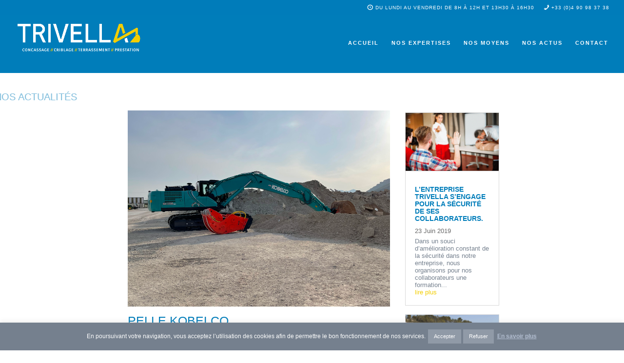

--- FILE ---
content_type: text/css
request_url: https://www.entreprisetrivella.com/wp-content/plugins/divi-icon-king-gtm/assets/divi-icon-king-gtm.css?ver=1.5.8
body_size: 1516
content:
.hide_icon,.hide_icon::before,.hide_icon::after{opacity:0!important;}

/* Divi 3.0+ */
body .divi_font-awesome_icon_gtm::before,
body .divi_font-awesome_icon_gtm::after,
body .divi_font-awesome_icon_gtm.et-pb-icon,
body .et_pb_button.divi_font-awesome_icon_gtm::before,
body .et_pb_button.divi_font-awesome_icon_gtm::after,
body .et_pb_more_button.et_pb_button_one.et_pb_button.divi_font-awesome_icon_gtm::before,
body .et_pb_more_button.et_pb_button_one.et_pb_button.divi_font-awesome_icon_gtm::after,
body .et_pb_more_button.et_pb_button_two.et_pb_button.divi_font-awesome_icon_gtm::before,
body .et_pb_more_button.et_pb_button_two.et_pb_button.divi_font-awesome_icon_gtm::after,
body .et_pb_shop.divi_font-awesome_icon_gtm .et_overlay::before,
body .et_pb_contact_reset.divi_font-awesome_icon_gtm::before,
body .et_pb_contact_reset.divi_font-awesome_icon_gtm::after,
body .et_pb_contact_submit.divi_font-awesome_icon_gtm::before,
body .et_pb_contact_submit.divi_font-awesome_icon_gtm::after,
body .et_pb_font_icon.divi_font-awesome_icon_gtm::before,
body .et_pb_font_icon.divi_font-awesome_icon_gtm::after,
body .et_pb_newsletter_button.divi_font-awesome_icon_gtm::before,
body .et_pb_newsletter_button.divi_font-awesome_icon_gtm::after,
body .et_pb_pricing_table_button.divi_font-awesome_icon_gtm::before,
body .et_pb_pricing_table_button.divi_font-awesome_icon_gtm::after,
body .et_pb_promo_button.divi_font-awesome_icon_gtm::before,
body .et_pb_promo_button.divi_font-awesome_icon_gtm::after,
body .et_overlay.divi_font-awesome_icon_gtm::before,
body .et_overlay.divi_font-awesome_icon_gtm::after,

/* More current versions of Divi */
#et-boc .divi_font-awesome_icon_gtm::before,
#et-boc .divi_font-awesome_icon_gtm::after,
#et-boc .divi_font-awesome_icon_gtm.et-pb-icon,
#et-boc .et_pb_button.divi_font-awesome_icon_gtm::before,
#et-boc .et_pb_button.divi_font-awesome_icon_gtm::after,
#et-boc .et_pb_more_button.et_pb_button_one.et_pb_button.divi_font-awesome_icon_gtm::before,
#et-boc .et_pb_more_button.et_pb_button_one.et_pb_button.divi_font-awesome_icon_gtm::after,
#et-boc .et_pb_more_button.et_pb_button_two.et_pb_button.divi_font-awesome_icon_gtm::before,
#et-boc .et_pb_more_button.et_pb_button_two.et_pb_button.divi_font-awesome_icon_gtm::after,
#et-boc .et_pb_shop.divi_font-awesome_icon_gtm .et_overlay::before,
#et-boc .et_pb_contact_reset.divi_font-awesome_icon_gtm::before,
#et-boc .et_pb_contact_reset.divi_font-awesome_icon_gtm::after,
#et-boc .et_pb_contact_submit.divi_font-awesome_icon_gtm::before,
#et-boc .et_pb_contact_submit.divi_font-awesome_icon_gtm::after,
#et-boc .et_pb_font_icon.divi_font-awesome_icon_gtm::before,
#et-boc .et_pb_font_icon.divi_font-awesome_icon_gtm::after,
#et-boc .et_pb_newsletter_button.divi_font-awesome_icon_gtm::before,
#et-boc .et_pb_newsletter_button.divi_font-awesome_icon_gtm::after,
#et-boc .et_pb_pricing_table_button.divi_font-awesome_icon_gtm::before,
#et-boc .et_pb_pricing_table_button.divi_font-awesome_icon_gtm::after,
#et-boc .et_pb_promo_button.divi_font-awesome_icon_gtm::before,
#et-boc .et_pb_promo_button.divi_font-awesome_icon_gtm::after,
#et-boc .et_overlay.divi_font-awesome_icon_gtm::before,
#et-boc .et_overlay.divi_font-awesome_icon_gtm::after,

.et-db #et-boc .et-fb-font-icon-list li.divi_font-awesome_icon_gtm::after, /* Visual Builder icons */
.et_font_icon li.gtm-divi-king-icon--font-awesome::before {font-family: 'FontAwesome' !important}
.et_font_icon li.gtm-divi-king-icon--font-awesome {
	font-size:16px;
	text-align: center;
	width: 1em;
	padding: 10px;
    display: inline-block;
    text-rendering: auto;
    -webkit-font-smoothing: antialiased;
    -moz-osx-font-smoothing: grayscale;}

/* Divi 3.0+ */
body .divi_material_icon_gtm::before,
body .divi_material_icon_gtm::after,
body .divi_material_icon_gtm.et-pb-icon,
body .et_pb_button.divi_material_icon_gtm::before,
body .et_pb_button.divi_material_icon_gtm::after,
body .et_pb_more_button.et_pb_button_one.et_pb_button.divi_material_icon_gtm::before,
body .et_pb_more_button.et_pb_button_one.et_pb_button.divi_material_icon_gtm::after,
body .et_pb_more_button.et_pb_button_two.et_pb_button.divi_material_icon_gtm::before,
body .et_pb_more_button.et_pb_button_two.et_pb_button.divi_material_icon_gtm::after,
body .et_pb_shop.divi_material_icon_gtm .et_overlay::before,
body .et_pb_contact_reset.divi_material_icon_gtm::before,
body .et_pb_contact_reset.divi_material_icon_gtm::after,
body .et_pb_contact_submit.divi_material_icon_gtm::before,
body .et_pb_contact_submit.divi_material_icon_gtm::after,
body .et_pb_font_icon.divi_material_icon_gtm::before,
body .et_pb_font_icon.divi_material_icon_gtm::after,
body .et_pb_newsletter_button.divi_material_icon_gtm::before,
body .et_pb_newsletter_button.divi_material_icon_gtm::after,
body .et_pb_pricing_table_button.divi_material_icon_gtm::before,
body .et_pb_pricing_table_button.divi_material_icon_gtm::after,
body .et_pb_promo_button.divi_material_icon_gtm::before,
body .et_pb_promo_button.divi_material_icon_gtm::after,
body .et_overlay.divi_material_icon_gtm::before,
body .et_overlay.divi_material_icon_gtm::after,

/* More current versions of Divi */
#et-boc .divi_material_icon_gtm::before,
#et-boc .divi_material_icon_gtm::after,
#et-boc .divi_material_icon_gtm.et-pb-icon,
#et-boc .et_pb_button.divi_material_icon_gtm::before,
#et-boc .et_pb_button.divi_material_icon_gtm::after,
#et-boc .et_pb_more_button.et_pb_button_one.et_pb_button.divi_material_icon_gtm::before,
#et-boc .et_pb_more_button.et_pb_button_one.et_pb_button.divi_material_icon_gtm::after,
#et-boc .et_pb_more_button.et_pb_button_two.et_pb_button.divi_material_icon_gtm::before,
#et-boc .et_pb_more_button.et_pb_button_two.et_pb_button.divi_material_icon_gtm::after,
#et-boc .et_pb_shop.divi_material_icon_gtm .et_overlay::before,
#et-boc .et_pb_contact_reset.divi_material_icon_gtm::before,
#et-boc .et_pb_contact_reset.divi_material_icon_gtm::after,
#et-boc .et_pb_contact_submit.divi_material_icon_gtm::before,
#et-boc .et_pb_contact_submit.divi_material_icon_gtm::after,
#et-boc .et_pb_font_icon.divi_material_icon_gtm::before,
#et-boc .et_pb_font_icon.divi_material_icon_gtm::after,
#et-boc .et_pb_newsletter_button.divi_material_icon_gtm::before,
#et-boc .et_pb_newsletter_button.divi_material_icon_gtm::after,
#et-boc .et_pb_pricing_table_button.divi_material_icon_gtm::before,
#et-boc .et_pb_pricing_table_button.divi_material_icon_gtm::after,
#et-boc .et_pb_promo_button.divi_material_icon_gtm::before,
#et-boc .et_pb_promo_button.divi_material_icon_gtm::after,
#et-boc .et_overlay.divi_material_icon_gtm::before,
#et-boc .et_overlay.divi_material_icon_gtm::after,
.et-db #et-boc .et-fb-font-icon-list li.divi_material_icon_gtm::after, /* Visual Builder icons */
.et_font_icon li.gtm-divi-king-icon--material::before {font-family: 'Material Icons' !important}

/* Divi 3.0+ */
body .divi_elegant-themes_icon_gtm::before,
body .divi_elegant-themes_icon_gtm::after,
body .divi_elegant-themes_icon_gtm.et-pb-icon,
body .et_pb_button.divi_elegant-themes_icon_gtm::before,
body .et_pb_button.divi_elegant-themes_icon_gtm::after,
body .et_pb_more_button.et_pb_button_one.et_pb_button.divi_elegant-themes_icon_gtm::before,
body .et_pb_more_button.et_pb_button_one.et_pb_button.divi_elegant-themes_icon_gtm::after,
body .et_pb_more_button.et_pb_button_two.et_pb_button.divi_elegant-themes_icon_gtm::before,
body .et_pb_more_button.et_pb_button_two.et_pb_button.divi_elegant-themes_icon_gtm::after,
body .et_pb_shop.divi_elegant-themes_icon_gtm .et_overlay::before,
body .et_pb_contact_reset.divi_elegant-themes_icon_gtm::before,
body .et_pb_contact_reset.divi_elegant-themes_icon_gtm::after,
body .et_pb_contact_submit.divi_elegant-themes_icon_gtm::before,
body .et_pb_contact_submit.divi_elegant-themes_icon_gtm::after,
body .et_pb_font_icon.divi_elegant-themes_icon_gtm::before,
body .et_pb_font_icon.divi_elegant-themes_icon_gtm::after,
body .et_pb_newsletter_button.divi_elegant-themes_icon_gtm::before,
body .et_pb_newsletter_button.divi_elegant-themes_icon_gtm::after,
body .et_pb_pricing_table_button.divi_elegant-themes_icon_gtm::before,
body .et_pb_pricing_table_button.divi_elegant-themes_icon_gtm::after,
body .et_pb_promo_button.divi_elegant-themes_icon_gtm::before,
body .et_pb_promo_button.divi_elegant-themes_icon_gtm::after,
body .et_overlay.divi_elegant-themes_icon_gtm::before,
body .et_overlay.divi_elegant-themes_icon_gtm::after,

/* More current versions of Divi */
#et-boc .divi_elegant-themes_icon_gtm::before,
#et-boc .divi_elegant-themes_icon_gtm::after,
#et-boc .divi_elegant-themes_icon_gtm.et-pb-icon,
#et-boc .et_pb_button.divi_elegant-themes_icon_gtm::before,
#et-boc .et_pb_button.divi_elegant-themes_icon_gtm::after,
#et-boc .et_pb_more_button.et_pb_button_one.et_pb_button.divi_elegant-themes_icon_gtm::before,
#et-boc .et_pb_more_button.et_pb_button_one.et_pb_button.divi_elegant-themes_icon_gtm::after,
#et-boc .et_pb_more_button.et_pb_button_two.et_pb_button.divi_elegant-themes_icon_gtm::before,
#et-boc .et_pb_more_button.et_pb_button_two.et_pb_button.divi_elegant-themes_icon_gtm::after,
#et-boc .et_pb_shop.divi_elegant-themes_icon_gtm .et_overlay::before,
#et-boc .et_pb_contact_reset.divi_elegant-themes_icon_gtm::before,
#et-boc .et_pb_contact_reset.divi_elegant-themes_icon_gtm::after,
#et-boc .et_pb_contact_submit.divi_elegant-themes_icon_gtm::before,
#et-boc .et_pb_contact_submit.divi_elegant-themes_icon_gtm::after,
#et-boc .et_pb_font_icon.divi_elegant-themes_icon_gtm::before,
#et-boc .et_pb_font_icon.divi_elegant-themes_icon_gtm::after,
#et-boc .et_pb_newsletter_button.divi_elegant-themes_icon_gtm::before,
#et-boc .et_pb_newsletter_button.divi_elegant-themes_icon_gtm::after,
#et-boc .et_pb_pricing_table_button.divi_elegant-themes_icon_gtm::before,
#et-boc .et_pb_pricing_table_button.divi_elegant-themes_icon_gtm::after,
#et-boc .et_pb_promo_button.divi_elegant-themes_icon_gtm::before,
#et-boc .et_pb_promo_button.divi_elegant-themes_icon_gtm::after,
#et-boc .et_overlay.divi_elegant-themes_icon_gtm::before,
#et-boc .et_overlay.divi_elegant-themes_icon_gtm::after,
.et_font_icon li.gtm-divi-king-icon--et::before {font-family: 'ETModules' !important}

.dikg_icon_filter {
    display:inline-block;
    padding: 3px;
    transition: all ease .3s}

.dikg_icon_filter--closed {display:inline-block}
.dikg_icon_filter--open,
.dikg_icon_filter--visible {display: block}
.dikg_icon_filter--hidden {display:none !important}

.dikg_icon_filter__control_option {
    padding: 3px 5px;
    border: 1px solid;
    border-color: transparent;
    border-radius: 3px;
    transition: all ease .4s}

.dikg_icon_filter__control_option--active {border-color: #6c36b6;color:#6c36b6;}

.dikg_icon_filter__btn {
	border: 1px solid;
	border-color: #eaeaea;
    border-radius: 3px}
    
.dikg_icon_filter__btn,
.dikg_icon_filter__controls {
	color: #A0A9B2;
	font-size: 13px;
	padding: 3px 6px;
	font-style: italic}
.dikg_icon_filter__btn::before {
	content:'\e007';
	font-family: 'ETmodules';
	font-size: 1.1em;
	font-style: normal;
	padding-right: 10px;
	vertical-align: middle}

.dikg_icon_filter__input {
    display: block;
    width:100%;
    padding: 6px 12px;}

.dikg_icon_filter__input::-webkit-input-placeholder { /* WebKit, Blink, Edge */
	color: #A0A9B2;
	font-style: italic}
.dikg_icon_filter__input:-moz-placeholder { /* Mozilla Firefox 4 to 18 */
	color: #A0A9B2;
   	opacity: 1;
   	font-style: italic}
.dikg_icon_filter__input::-moz-placeholder { /* Mozilla Firefox 19+ */
   color: #A0A9B2;
   opacity: 1;
   font-style: italic}
.dikg_icon_filter__input:-ms-input-placeholder { /* Internet Explorer 10-11 */
   color: #A0A9B2;
   font-style: italic}
.dikg_icon_filter__input::-ms-input-placeholder { /* Microsoft Edge */
   color: #A0A9B2;
   font-style: italic}

.dikg_icon_filter__controls {
	margin-top: 10px;
	padding: 10px 0;
	border-top: 1px solid #eaeaea}
	
.dikg_icon_filter__control_option {padding: 3px 6px}
.dikg_icon_filter__control_option:hover {cursor:pointer !important}

.dikg_settings_box {
	background: #fff;
    padding: 10px 15px;
    border-right: 2px solid #e5e5e5;
    border-bottom: 2px solid #e5e5e5;}

.dikg_settings_box_label_icon::before {padding-right: 10px;color:#ccc}
.dikg_settings_box_label_icon--unlocked::before {color:#1abc9c}

.dikg_settings_box input[type="text"] {width:25em}

.dikg_credits {
	display: block;
	text-align: center;
	color: #888;
	font-size: 0.9em}

--- FILE ---
content_type: application/javascript
request_url: https://www.entreprisetrivella.com/wp-content/plugins/divi-icon-king-gtm/assets/divi-icon-king-gtm.js?ver=1.5.81769823189
body_size: 1993
content:
(function( $ ) {

	var module_list = [
		'.et_overlay',
		'.et_pb_custom_button_icon',
		'.et_pb_more_button',
		'.et_pb_extra_overlay',
    '.et-pb-icon',
		'.et_pb_shop',
		'.et_pb_dmb_breadcrumbs li[data-icon]',
		'.et_pb_dmb_breadcrumbs a[data-icon]',
		'.dwd-slider-fullscreen button.slick-arrow',
		'.single_add_to_cart_button'
  ];
  
  var icon_filters =
  '<div class="dikg_icon_filter dikg_icon_filter--closed">' +
    '<span class="dikg_icon_filter__btn dikg_icon_filter--visible">Filter Icons</span>' +
    '<div class="dikg_icon_filter__controls dikg_icon_filter--hidden">' +
      '<span class="dikg_icon_filter__control_option dikg_icon_filter__control_option--inactive dikg_icon_filter__control_action dikg_icon_filter__all">All</span>' +
      '<span class="dikg_icon_filter__control_option dikg_icon_filter__control_option--inactive dikg_icon_filter__control_action dikg_icon_filter__close">Close</span>' +
    '</div>' +
  '</div>';

  var targetClasses = module_list.join();
  var icon_font_list = '.et-fb-font-icon-list';

  $(function(){

		setTimeout(function(){
			dikg_process_icons();
		}, 100);

		if( is_et_fb() ) {	
			var targetNode = document.getElementById( 'et-fb-app' );
			var config = { childList: true, attributes: true, subtree: true };

			var callback = function( mutationsList ) {
				
				mutationsList.forEach(function (thisMutation) {
					
					if ( thisMutation.type == 'childList' ) {
						
						var target = thisMutation.target;

						if ( 
							$(target).attr('id') === 'et-fb-app' 	||
							$(target).attr('id') === 'et_fb_root' 	||
							$(target).hasClass('et_pb_section') 	||
							$(target).hasClass('et_pb_row') 		||
							$(target).hasClass('et_pb_column') 
						) {
							dikg_process_icons();
						}
					
						if ( thisMutation.addedNodes.length > 0 ) {
							if( 
								$(target).attr('data-name') === 'button'		||
								$(target).attr('data-name') === 'button_one'	||
								$(target).attr('data-name') === 'button_two'	||
								$(target).attr('data-name') === 'image' 		||
								$(target).attr('data-name') === 'overlay'		||
								$(target).hasClass('et-fb-form__toggle') // Divi 3.2
							) {
                dikg_process_fb_icon_list();
                dikg_add_filters();
							}
						}
					}
				});
			};
				
			var observer = new MutationObserver(callback);
			observer.observe(targetNode, config);
		}
	});
	
  $( document ).on( 'click', icon_font_list + ' > li, .et-core-control-toggle', function(e) {
    $(targetClasses).addClass("hide_icon");
    setTimeout(function(){
      dikg_process_fb_icon_list();
      dikg_process_icons();
      $(targetClasses).removeClass("hide_icon");
    }, 200);
	});

	// Refresh icons on Woocommerce cart update.
	$( document.body ).on( 'updated_cart_totals', function(){
			setTimeout(function(){
				dikg_process_icons();
			}, 100);
	});
	
	/**
	 * Detect if the FB is active.
	 *
	 * @since    1.1.0
	 */
	function is_et_fb() {
    	if( $( '#et-fb-app' ).length ) {return true;}
    	return false;
  }
  
  function dikg_show_icon( el ) {
    $(el).removeClass('hide_icon');
  }
  
  function dikg_hide_icon( el ) {
    $(el).addClass('hide_icon');
  }

	/**
	 * Parse icon data and display icons on the front end.
	 *
	 * @since    1.4.0
	 */
	function dikg_process_icons() {
		
		// Find all modules that use icons.
		module_list = module_list.toString();
		var icon_modules = $( module_list ).not('.et_pb_scroll_top');
	
		// If no modules using icons found, bail.
		if( ! $(icon_modules).length ) { return false; }
		
		// Loop through modules and work with icon data.
		for( i = 0; i < icon_modules.length; i++ ) {
		
			var module = icon_modules[i];
			var icon_parts = '';

			// If the module has a 'data-icon' attribute set, we'll use it.
			if ( $(module).data('icon') !== undefined ) {
				
				var icon_data = $(module).attr( 'data-icon');
				icon_data = icon_data.split("~|");

				if( icon_data.length >= 2 ) {
					$(module).attr( 'data-icon', icon_data[0] );
				}
			
			// Otherwise the icon information is in the html.
			} else {

				var icon_data = $(module).html();
				icon_data = icon_data.split("~|");
				
				if( icon_data.length >= 2  ) {
					$(module).html( icon_data[0] );
				}
      }
      
      $(module).attr('data-family', icon_data[2]);
      $(module).removeClass('divi_et_icon_gtm divi_elegant-themes_icon_gtm divi_fa_icon_gtm divi_material_icon_gtm');
      $(module).addClass( 'divi_' + icon_data[2] + '_icon_gtm' );
      
      if( $(module).is('[data-family]') ) {
        var this_fam = $(module).attr('data-family');
        if( ! $(module).hasClass('divi_' + this_fam + '_icon_gtm' ) ) {
          $(module).addClass('divi_' + this_fam + '_icon_gtm' );
        }
      }
    }
	}

	function dikg_process_fb_icon_list() {

		var icon_list_ul = $(icon_font_list);
    var icon_list_children = icon_list_ul.children();
    var icon_data;
    var icon_set_name;

    var icon_set_list = [];
    for( var i = 0; i < icon_list_children.length; i++ ) {
      var icon_item = icon_list_children[i];
  
      if( $(icon_item).not('.divi_icon_king_gtm') || $(icon_item).hasClass('active') ) {
  
        icon_data = $(icon_item).data('icon') + '';
        icon_data = icon_data.split("~|");
  
        if( icon_data.length > 1 ) {
  
          icon_set_name = icon_data[2];
  
          $(icon_item).attr({
            "data-icon" : icon_data[0],
            "data-family" : icon_data[2],
            "data-name" : icon_data[1],
            "title" : icon_data[1]
          });
  
          $(icon_item).addClass( 'divi_icon_king_gtm divi_' + icon_data[2] + '_icon_gtm' );
        } else {
          icon_set_name = 'elegant-themes';
          $(icon_item).attr( "data-family", icon_set_name );
        }
      }
      
      var icon_set_found = $.inArray( icon_set_name, icon_set_list );
      if (icon_set_found < 0) {
        icon_set_list.push( icon_set_name );
      }
    }

    // Add available icons to ul element for the filter to use.
    var icon_set_list_string = icon_set_list.join(',');
    $( icon_list_ul ).attr( "data-icon-sets", icon_set_list_string );
  }
  
  function dikg_add_filters(){
    if( ! $('.et-fb-option--select-icon') ) {return;}
  
    var et_fb_icon_container = '.et-fb-form__toggle-opened .et-fb-option--select-icon .et-fb-option-container';
  
    if ( ! $('.dikg_icon_filter').parents( et_fb_icon_container ).length == 1 ) {
      $( et_fb_icon_container ).append( icon_filters );
  
      var available_icon_sets = $(icon_font_list).attr('data-icon-sets');
      available_icon_sets = available_icon_sets.split(',');
      $.each( available_icon_sets, function(){
        $('.dikg_icon_filter__controls').prepend('<span class="dikg_icon_filter__control_option dikg_icon_filter__control_option--inactive dikg_icon_filter__control_family" data-value="' + this + '">' + this + '</span>');
      });
    }
  }
})( jQuery );